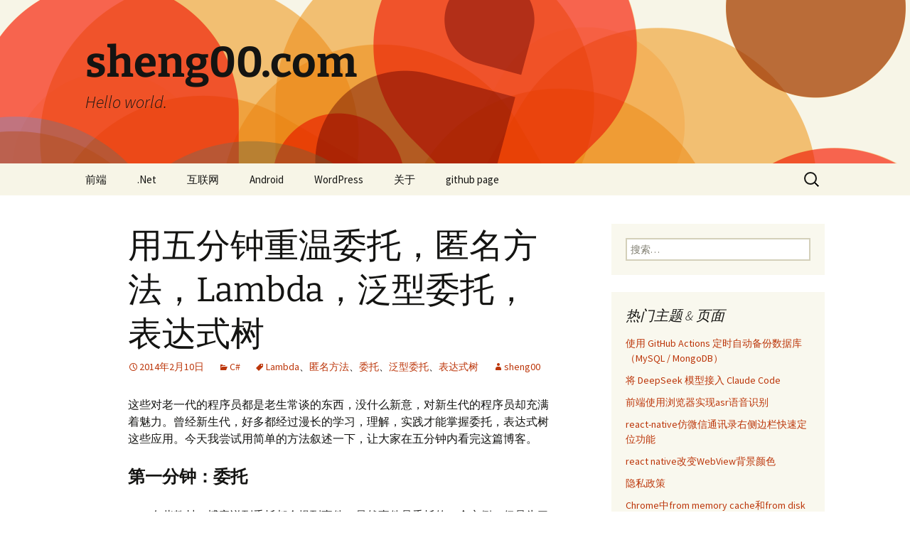

--- FILE ---
content_type: text/html; charset=UTF-8
request_url: https://www.sheng00.com/1060.html
body_size: 57403
content:
<!DOCTYPE html>
<html lang="zh-Hans">
<head>
	<meta charset="UTF-8">
	<meta name="viewport" content="width=device-width, initial-scale=1.0">
	<title>用五分钟重温委托，匿名方法，Lambda，泛型委托，表达式树 | sheng00.com</title>
	<link rel="profile" href="https://gmpg.org/xfn/11">
	<link rel="pingback" href="https://www.sheng00.com/xmlrpc.php">
	<meta name='robots' content='max-image-preview:large' />
<link rel='dns-prefetch' href='//stats.wp.com' />
<link rel='dns-prefetch' href='//v0.wordpress.com' />
<link rel='preconnect' href='//i0.wp.com' />
<link rel='preconnect' href='//c0.wp.com' />
<link rel="alternate" type="application/rss+xml" title="sheng00.com &raquo; Feed" href="https://www.sheng00.com/feed" />
<link rel="alternate" type="application/rss+xml" title="sheng00.com &raquo; 评论 Feed" href="https://www.sheng00.com/comments/feed" />
<link rel="alternate" title="oEmbed (JSON)" type="application/json+oembed" href="https://www.sheng00.com/wp-json/oembed/1.0/embed?url=https%3A%2F%2Fwww.sheng00.com%2F1060.html" />
<link rel="alternate" title="oEmbed (XML)" type="text/xml+oembed" href="https://www.sheng00.com/wp-json/oembed/1.0/embed?url=https%3A%2F%2Fwww.sheng00.com%2F1060.html&#038;format=xml" />
<style id='wp-img-auto-sizes-contain-inline-css'>
img:is([sizes=auto i],[sizes^="auto," i]){contain-intrinsic-size:3000px 1500px}
/*# sourceURL=wp-img-auto-sizes-contain-inline-css */
</style>
<link rel='stylesheet' id='jetpack_related-posts-css' href='https://c0.wp.com/p/jetpack/15.4/modules/related-posts/related-posts.css' media='all' />
<style id='wp-emoji-styles-inline-css'>

	img.wp-smiley, img.emoji {
		display: inline !important;
		border: none !important;
		box-shadow: none !important;
		height: 1em !important;
		width: 1em !important;
		margin: 0 0.07em !important;
		vertical-align: -0.1em !important;
		background: none !important;
		padding: 0 !important;
	}
/*# sourceURL=wp-emoji-styles-inline-css */
</style>
<style id='wp-block-library-inline-css'>
:root{--wp-block-synced-color:#7a00df;--wp-block-synced-color--rgb:122,0,223;--wp-bound-block-color:var(--wp-block-synced-color);--wp-editor-canvas-background:#ddd;--wp-admin-theme-color:#007cba;--wp-admin-theme-color--rgb:0,124,186;--wp-admin-theme-color-darker-10:#006ba1;--wp-admin-theme-color-darker-10--rgb:0,107,160.5;--wp-admin-theme-color-darker-20:#005a87;--wp-admin-theme-color-darker-20--rgb:0,90,135;--wp-admin-border-width-focus:2px}@media (min-resolution:192dpi){:root{--wp-admin-border-width-focus:1.5px}}.wp-element-button{cursor:pointer}:root .has-very-light-gray-background-color{background-color:#eee}:root .has-very-dark-gray-background-color{background-color:#313131}:root .has-very-light-gray-color{color:#eee}:root .has-very-dark-gray-color{color:#313131}:root .has-vivid-green-cyan-to-vivid-cyan-blue-gradient-background{background:linear-gradient(135deg,#00d084,#0693e3)}:root .has-purple-crush-gradient-background{background:linear-gradient(135deg,#34e2e4,#4721fb 50%,#ab1dfe)}:root .has-hazy-dawn-gradient-background{background:linear-gradient(135deg,#faaca8,#dad0ec)}:root .has-subdued-olive-gradient-background{background:linear-gradient(135deg,#fafae1,#67a671)}:root .has-atomic-cream-gradient-background{background:linear-gradient(135deg,#fdd79a,#004a59)}:root .has-nightshade-gradient-background{background:linear-gradient(135deg,#330968,#31cdcf)}:root .has-midnight-gradient-background{background:linear-gradient(135deg,#020381,#2874fc)}:root{--wp--preset--font-size--normal:16px;--wp--preset--font-size--huge:42px}.has-regular-font-size{font-size:1em}.has-larger-font-size{font-size:2.625em}.has-normal-font-size{font-size:var(--wp--preset--font-size--normal)}.has-huge-font-size{font-size:var(--wp--preset--font-size--huge)}.has-text-align-center{text-align:center}.has-text-align-left{text-align:left}.has-text-align-right{text-align:right}.has-fit-text{white-space:nowrap!important}#end-resizable-editor-section{display:none}.aligncenter{clear:both}.items-justified-left{justify-content:flex-start}.items-justified-center{justify-content:center}.items-justified-right{justify-content:flex-end}.items-justified-space-between{justify-content:space-between}.screen-reader-text{border:0;clip-path:inset(50%);height:1px;margin:-1px;overflow:hidden;padding:0;position:absolute;width:1px;word-wrap:normal!important}.screen-reader-text:focus{background-color:#ddd;clip-path:none;color:#444;display:block;font-size:1em;height:auto;left:5px;line-height:normal;padding:15px 23px 14px;text-decoration:none;top:5px;width:auto;z-index:100000}html :where(.has-border-color){border-style:solid}html :where([style*=border-top-color]){border-top-style:solid}html :where([style*=border-right-color]){border-right-style:solid}html :where([style*=border-bottom-color]){border-bottom-style:solid}html :where([style*=border-left-color]){border-left-style:solid}html :where([style*=border-width]){border-style:solid}html :where([style*=border-top-width]){border-top-style:solid}html :where([style*=border-right-width]){border-right-style:solid}html :where([style*=border-bottom-width]){border-bottom-style:solid}html :where([style*=border-left-width]){border-left-style:solid}html :where(img[class*=wp-image-]){height:auto;max-width:100%}:where(figure){margin:0 0 1em}html :where(.is-position-sticky){--wp-admin--admin-bar--position-offset:var(--wp-admin--admin-bar--height,0px)}@media screen and (max-width:600px){html :where(.is-position-sticky){--wp-admin--admin-bar--position-offset:0px}}

/*# sourceURL=wp-block-library-inline-css */
</style><style id='global-styles-inline-css'>
:root{--wp--preset--aspect-ratio--square: 1;--wp--preset--aspect-ratio--4-3: 4/3;--wp--preset--aspect-ratio--3-4: 3/4;--wp--preset--aspect-ratio--3-2: 3/2;--wp--preset--aspect-ratio--2-3: 2/3;--wp--preset--aspect-ratio--16-9: 16/9;--wp--preset--aspect-ratio--9-16: 9/16;--wp--preset--color--black: #000000;--wp--preset--color--cyan-bluish-gray: #abb8c3;--wp--preset--color--white: #fff;--wp--preset--color--pale-pink: #f78da7;--wp--preset--color--vivid-red: #cf2e2e;--wp--preset--color--luminous-vivid-orange: #ff6900;--wp--preset--color--luminous-vivid-amber: #fcb900;--wp--preset--color--light-green-cyan: #7bdcb5;--wp--preset--color--vivid-green-cyan: #00d084;--wp--preset--color--pale-cyan-blue: #8ed1fc;--wp--preset--color--vivid-cyan-blue: #0693e3;--wp--preset--color--vivid-purple: #9b51e0;--wp--preset--color--dark-gray: #141412;--wp--preset--color--red: #bc360a;--wp--preset--color--medium-orange: #db572f;--wp--preset--color--light-orange: #ea9629;--wp--preset--color--yellow: #fbca3c;--wp--preset--color--dark-brown: #220e10;--wp--preset--color--medium-brown: #722d19;--wp--preset--color--light-brown: #eadaa6;--wp--preset--color--beige: #e8e5ce;--wp--preset--color--off-white: #f7f5e7;--wp--preset--gradient--vivid-cyan-blue-to-vivid-purple: linear-gradient(135deg,rgb(6,147,227) 0%,rgb(155,81,224) 100%);--wp--preset--gradient--light-green-cyan-to-vivid-green-cyan: linear-gradient(135deg,rgb(122,220,180) 0%,rgb(0,208,130) 100%);--wp--preset--gradient--luminous-vivid-amber-to-luminous-vivid-orange: linear-gradient(135deg,rgb(252,185,0) 0%,rgb(255,105,0) 100%);--wp--preset--gradient--luminous-vivid-orange-to-vivid-red: linear-gradient(135deg,rgb(255,105,0) 0%,rgb(207,46,46) 100%);--wp--preset--gradient--very-light-gray-to-cyan-bluish-gray: linear-gradient(135deg,rgb(238,238,238) 0%,rgb(169,184,195) 100%);--wp--preset--gradient--cool-to-warm-spectrum: linear-gradient(135deg,rgb(74,234,220) 0%,rgb(151,120,209) 20%,rgb(207,42,186) 40%,rgb(238,44,130) 60%,rgb(251,105,98) 80%,rgb(254,248,76) 100%);--wp--preset--gradient--blush-light-purple: linear-gradient(135deg,rgb(255,206,236) 0%,rgb(152,150,240) 100%);--wp--preset--gradient--blush-bordeaux: linear-gradient(135deg,rgb(254,205,165) 0%,rgb(254,45,45) 50%,rgb(107,0,62) 100%);--wp--preset--gradient--luminous-dusk: linear-gradient(135deg,rgb(255,203,112) 0%,rgb(199,81,192) 50%,rgb(65,88,208) 100%);--wp--preset--gradient--pale-ocean: linear-gradient(135deg,rgb(255,245,203) 0%,rgb(182,227,212) 50%,rgb(51,167,181) 100%);--wp--preset--gradient--electric-grass: linear-gradient(135deg,rgb(202,248,128) 0%,rgb(113,206,126) 100%);--wp--preset--gradient--midnight: linear-gradient(135deg,rgb(2,3,129) 0%,rgb(40,116,252) 100%);--wp--preset--gradient--autumn-brown: linear-gradient(135deg, rgba(226,45,15,1) 0%, rgba(158,25,13,1) 100%);--wp--preset--gradient--sunset-yellow: linear-gradient(135deg, rgba(233,139,41,1) 0%, rgba(238,179,95,1) 100%);--wp--preset--gradient--light-sky: linear-gradient(135deg,rgba(228,228,228,1.0) 0%,rgba(208,225,252,1.0) 100%);--wp--preset--gradient--dark-sky: linear-gradient(135deg,rgba(0,0,0,1.0) 0%,rgba(56,61,69,1.0) 100%);--wp--preset--font-size--small: 13px;--wp--preset--font-size--medium: 20px;--wp--preset--font-size--large: 36px;--wp--preset--font-size--x-large: 42px;--wp--preset--spacing--20: 0.44rem;--wp--preset--spacing--30: 0.67rem;--wp--preset--spacing--40: 1rem;--wp--preset--spacing--50: 1.5rem;--wp--preset--spacing--60: 2.25rem;--wp--preset--spacing--70: 3.38rem;--wp--preset--spacing--80: 5.06rem;--wp--preset--shadow--natural: 6px 6px 9px rgba(0, 0, 0, 0.2);--wp--preset--shadow--deep: 12px 12px 50px rgba(0, 0, 0, 0.4);--wp--preset--shadow--sharp: 6px 6px 0px rgba(0, 0, 0, 0.2);--wp--preset--shadow--outlined: 6px 6px 0px -3px rgb(255, 255, 255), 6px 6px rgb(0, 0, 0);--wp--preset--shadow--crisp: 6px 6px 0px rgb(0, 0, 0);}:where(.is-layout-flex){gap: 0.5em;}:where(.is-layout-grid){gap: 0.5em;}body .is-layout-flex{display: flex;}.is-layout-flex{flex-wrap: wrap;align-items: center;}.is-layout-flex > :is(*, div){margin: 0;}body .is-layout-grid{display: grid;}.is-layout-grid > :is(*, div){margin: 0;}:where(.wp-block-columns.is-layout-flex){gap: 2em;}:where(.wp-block-columns.is-layout-grid){gap: 2em;}:where(.wp-block-post-template.is-layout-flex){gap: 1.25em;}:where(.wp-block-post-template.is-layout-grid){gap: 1.25em;}.has-black-color{color: var(--wp--preset--color--black) !important;}.has-cyan-bluish-gray-color{color: var(--wp--preset--color--cyan-bluish-gray) !important;}.has-white-color{color: var(--wp--preset--color--white) !important;}.has-pale-pink-color{color: var(--wp--preset--color--pale-pink) !important;}.has-vivid-red-color{color: var(--wp--preset--color--vivid-red) !important;}.has-luminous-vivid-orange-color{color: var(--wp--preset--color--luminous-vivid-orange) !important;}.has-luminous-vivid-amber-color{color: var(--wp--preset--color--luminous-vivid-amber) !important;}.has-light-green-cyan-color{color: var(--wp--preset--color--light-green-cyan) !important;}.has-vivid-green-cyan-color{color: var(--wp--preset--color--vivid-green-cyan) !important;}.has-pale-cyan-blue-color{color: var(--wp--preset--color--pale-cyan-blue) !important;}.has-vivid-cyan-blue-color{color: var(--wp--preset--color--vivid-cyan-blue) !important;}.has-vivid-purple-color{color: var(--wp--preset--color--vivid-purple) !important;}.has-black-background-color{background-color: var(--wp--preset--color--black) !important;}.has-cyan-bluish-gray-background-color{background-color: var(--wp--preset--color--cyan-bluish-gray) !important;}.has-white-background-color{background-color: var(--wp--preset--color--white) !important;}.has-pale-pink-background-color{background-color: var(--wp--preset--color--pale-pink) !important;}.has-vivid-red-background-color{background-color: var(--wp--preset--color--vivid-red) !important;}.has-luminous-vivid-orange-background-color{background-color: var(--wp--preset--color--luminous-vivid-orange) !important;}.has-luminous-vivid-amber-background-color{background-color: var(--wp--preset--color--luminous-vivid-amber) !important;}.has-light-green-cyan-background-color{background-color: var(--wp--preset--color--light-green-cyan) !important;}.has-vivid-green-cyan-background-color{background-color: var(--wp--preset--color--vivid-green-cyan) !important;}.has-pale-cyan-blue-background-color{background-color: var(--wp--preset--color--pale-cyan-blue) !important;}.has-vivid-cyan-blue-background-color{background-color: var(--wp--preset--color--vivid-cyan-blue) !important;}.has-vivid-purple-background-color{background-color: var(--wp--preset--color--vivid-purple) !important;}.has-black-border-color{border-color: var(--wp--preset--color--black) !important;}.has-cyan-bluish-gray-border-color{border-color: var(--wp--preset--color--cyan-bluish-gray) !important;}.has-white-border-color{border-color: var(--wp--preset--color--white) !important;}.has-pale-pink-border-color{border-color: var(--wp--preset--color--pale-pink) !important;}.has-vivid-red-border-color{border-color: var(--wp--preset--color--vivid-red) !important;}.has-luminous-vivid-orange-border-color{border-color: var(--wp--preset--color--luminous-vivid-orange) !important;}.has-luminous-vivid-amber-border-color{border-color: var(--wp--preset--color--luminous-vivid-amber) !important;}.has-light-green-cyan-border-color{border-color: var(--wp--preset--color--light-green-cyan) !important;}.has-vivid-green-cyan-border-color{border-color: var(--wp--preset--color--vivid-green-cyan) !important;}.has-pale-cyan-blue-border-color{border-color: var(--wp--preset--color--pale-cyan-blue) !important;}.has-vivid-cyan-blue-border-color{border-color: var(--wp--preset--color--vivid-cyan-blue) !important;}.has-vivid-purple-border-color{border-color: var(--wp--preset--color--vivid-purple) !important;}.has-vivid-cyan-blue-to-vivid-purple-gradient-background{background: var(--wp--preset--gradient--vivid-cyan-blue-to-vivid-purple) !important;}.has-light-green-cyan-to-vivid-green-cyan-gradient-background{background: var(--wp--preset--gradient--light-green-cyan-to-vivid-green-cyan) !important;}.has-luminous-vivid-amber-to-luminous-vivid-orange-gradient-background{background: var(--wp--preset--gradient--luminous-vivid-amber-to-luminous-vivid-orange) !important;}.has-luminous-vivid-orange-to-vivid-red-gradient-background{background: var(--wp--preset--gradient--luminous-vivid-orange-to-vivid-red) !important;}.has-very-light-gray-to-cyan-bluish-gray-gradient-background{background: var(--wp--preset--gradient--very-light-gray-to-cyan-bluish-gray) !important;}.has-cool-to-warm-spectrum-gradient-background{background: var(--wp--preset--gradient--cool-to-warm-spectrum) !important;}.has-blush-light-purple-gradient-background{background: var(--wp--preset--gradient--blush-light-purple) !important;}.has-blush-bordeaux-gradient-background{background: var(--wp--preset--gradient--blush-bordeaux) !important;}.has-luminous-dusk-gradient-background{background: var(--wp--preset--gradient--luminous-dusk) !important;}.has-pale-ocean-gradient-background{background: var(--wp--preset--gradient--pale-ocean) !important;}.has-electric-grass-gradient-background{background: var(--wp--preset--gradient--electric-grass) !important;}.has-midnight-gradient-background{background: var(--wp--preset--gradient--midnight) !important;}.has-small-font-size{font-size: var(--wp--preset--font-size--small) !important;}.has-medium-font-size{font-size: var(--wp--preset--font-size--medium) !important;}.has-large-font-size{font-size: var(--wp--preset--font-size--large) !important;}.has-x-large-font-size{font-size: var(--wp--preset--font-size--x-large) !important;}
/*# sourceURL=global-styles-inline-css */
</style>

<style id='classic-theme-styles-inline-css'>
/*! This file is auto-generated */
.wp-block-button__link{color:#fff;background-color:#32373c;border-radius:9999px;box-shadow:none;text-decoration:none;padding:calc(.667em + 2px) calc(1.333em + 2px);font-size:1.125em}.wp-block-file__button{background:#32373c;color:#fff;text-decoration:none}
/*# sourceURL=/wp-includes/css/classic-themes.min.css */
</style>
<link rel='stylesheet' id='contact-form-7-css' href='https://www.sheng00.com/wp-content/plugins/contact-form-7/includes/css/styles.css?ver=5.6.3' media='all' />
<link rel='stylesheet' id='twentythirteen-fonts-css' href='https://www.sheng00.com/wp-content/themes/twentythirteen/fonts/source-sans-pro-plus-bitter.css?ver=20230328' media='all' />
<link rel='stylesheet' id='genericons-css' href='https://c0.wp.com/p/jetpack/15.4/_inc/genericons/genericons/genericons.css' media='all' />
<link rel='stylesheet' id='twentythirteen-style-css' href='https://www.sheng00.com/wp-content/themes/twentythirteen-child/style.css?ver=20250415' media='all' />
<link rel='stylesheet' id='twentythirteen-block-style-css' href='https://www.sheng00.com/wp-content/themes/twentythirteen/css/blocks.css?ver=20240520' media='all' />
<script src="https://c0.wp.com/c/6.9/wp-includes/js/jquery/jquery.min.js" id="jquery-core-js"></script>
<script src="https://c0.wp.com/c/6.9/wp-includes/js/jquery/jquery-migrate.min.js" id="jquery-migrate-js"></script>
<script id="jetpack_related-posts-js-extra">
var related_posts_js_options = {"post_heading":"h4"};
//# sourceURL=jetpack_related-posts-js-extra
</script>
<script src="https://c0.wp.com/p/jetpack/15.4/_inc/build/related-posts/related-posts.min.js" id="jetpack_related-posts-js"></script>
<script src="https://www.sheng00.com/wp-content/themes/twentythirteen/js/functions.js?ver=20230526" id="twentythirteen-script-js" defer data-wp-strategy="defer"></script>
<link rel="https://api.w.org/" href="https://www.sheng00.com/wp-json/" /><link rel="alternate" title="JSON" type="application/json" href="https://www.sheng00.com/wp-json/wp/v2/posts/1060" /><link rel="EditURI" type="application/rsd+xml" title="RSD" href="https://www.sheng00.com/xmlrpc.php?rsd" />
<meta name="generator" content="WordPress 6.9" />
<link rel="canonical" href="https://www.sheng00.com/1060.html" />
<link rel='shortlink' href='https://wp.me/p9XD3Y-h6' />
<script type="text/javascript">
function runcode_open_new(element)
{
	var code = document.getElementById(element).value;
	var win = window.open("", "", "");
	win.opener = null;
	win.document.write(code);
	win.document.close();
}
function runcode_copy(element)
{
	var codeobj = document.getElementById(element);
	var meintext = codeobj.value;
	try {
	 if (window.clipboardData)
	   {
	  
	   // the IE-manier
	   window.clipboardData.setData("Text", meintext);
	  
	   // waarschijnlijk niet de beste manier om Moz/NS te detecteren;
	   // het is mij echter onbekend vanaf welke versie dit precies werkt:
	   }
	   else if (window.netscape)
	   {
	  
	   // dit is belangrijk maar staat nergens duidelijk vermeld:
	   // you have to sign the code to enable this, or see notes below
	   netscape.security.PrivilegeManager.enablePrivilege('UniversalXPConnect');
	  
	   // maak een interface naar het clipboard
	   var clip = Components.classes['@mozilla.org/widget/clipboard;1']
					 .createInstance(Components.interfaces.nsIClipboard);
	   if (!clip) return;
	  
	   // maak een transferable
	   var trans = Components.classes['@mozilla.org/widget/transferable;1']
					  .createInstance(Components.interfaces.nsITransferable);
	   if (!trans) return;
	  
	   // specificeer wat voor soort data we op willen halen; text in dit geval
	   trans.addDataFlavor('text/unicode');
	  
	   // om de data uit de transferable te halen hebben we 2 nieuwe objecten
	   // nodig om het in op te slaan
	   var str = new Object();
	   var len = new Object();
	  
	   var str = Components.classes["@mozilla.org/supports-string;1"]
					.createInstance(Components.interfaces.nsISupportsString);
	  
	   var copytext=meintext;
	  
	   str.data=copytext;
	  
	   trans.setTransferData("text/unicode",str,copytext.length*2);
	  
	   var clipid=Components.interfaces.nsIClipboard;
	  
	   if (!clip) return false;
	  
	   clip.setData(trans,null,clipid.kGlobalClipboard);
	  
	   }
	} catch (e) {alert('因为安全策略的原因，此项功能已被您的浏览器禁止。关闭此窗口，然后按下“Ctrl+C”组合键完成复制。');		codeobj.focus();
	}
	codeobj.select();
   return false;
}
</script>	<style>img#wpstats{display:none}</style>
		<meta name="baidu-site-verification" content="ifCtQPpS2J" />
<!-- <script async src="//pagead2.googlesyndication.com/pagead/js/adsbygoogle.js"></script>
<script>
     (adsbygoogle = window.adsbygoogle || []).push({
          google_ad_client: "ca-pub-7178664821856375",
          enable_page_level_ads: true
     });
</script> -->
<style>.recentcomments a{display:inline !important;padding:0 !important;margin:0 !important;}</style>	<style type="text/css" id="twentythirteen-header-css">
		.site-header {
		background: url(https://www.sheng00.com/wp-content/themes/twentythirteen/images/headers/circle.png) no-repeat scroll top;
		background-size: 1600px auto;
	}
	@media (max-width: 767px) {
		.site-header {
			background-size: 768px auto;
		}
	}
	@media (max-width: 359px) {
		.site-header {
			background-size: 360px auto;
		}
	}
			</style>
	<link rel="icon" href="https://i0.wp.com/www.sheng00.com/wp-content/uploads/2018/06/apple-touch-icon.png?fit=32%2C32&#038;ssl=1" sizes="32x32" />
<link rel="icon" href="https://i0.wp.com/www.sheng00.com/wp-content/uploads/2018/06/apple-touch-icon.png?fit=96%2C96&#038;ssl=1" sizes="192x192" />
<link rel="apple-touch-icon" href="https://i0.wp.com/www.sheng00.com/wp-content/uploads/2018/06/apple-touch-icon.png?fit=96%2C96&#038;ssl=1" />
<meta name="msapplication-TileImage" content="https://i0.wp.com/www.sheng00.com/wp-content/uploads/2018/06/apple-touch-icon.png?fit=96%2C96&#038;ssl=1" />
<link rel='stylesheet' id='jetpack-top-posts-widget-css' href='https://c0.wp.com/p/jetpack/15.4/modules/widgets/top-posts/style.css' media='all' />
</head>

<body class="wp-singular post-template-default single single-post postid-1060 single-format-standard wp-embed-responsive wp-theme-twentythirteen wp-child-theme-twentythirteen-child sidebar">
		<div id="page" class="hfeed site">
		<a class="screen-reader-text skip-link" href="#content">
			跳至正文		</a>
		<header id="masthead" class="site-header">
					<a class="home-link" href="https://www.sheng00.com/" rel="home" >
				<h1 class="site-title">sheng00.com</h1>
				<h2 class="site-description">Hello world.</h2>
			</a>

			<div id="navbar" class="navbar">
				<nav id="site-navigation" class="navigation main-navigation">
					<button class="menu-toggle">菜单</button>
					<div class="menu-top-container"><ul id="primary-menu" class="nav-menu"><li id="menu-item-2402" class="menu-item menu-item-type-taxonomy menu-item-object-category menu-item-2402"><a href="https://www.sheng00.com/category/webfront">前端</a></li>
<li id="menu-item-2400" class="menu-item menu-item-type-taxonomy menu-item-object-category current-post-ancestor menu-item-2400"><a href="https://www.sheng00.com/category/net">.Net</a></li>
<li id="menu-item-2399" class="menu-item menu-item-type-taxonomy menu-item-object-category menu-item-2399"><a href="https://www.sheng00.com/category/%e4%ba%92%e8%81%94%e7%bd%91">互联网</a></li>
<li id="menu-item-2401" class="menu-item menu-item-type-taxonomy menu-item-object-category menu-item-2401"><a href="https://www.sheng00.com/category/android">Android</a></li>
<li id="menu-item-2398" class="menu-item menu-item-type-taxonomy menu-item-object-category menu-item-2398"><a href="https://www.sheng00.com/category/%e5%b7%a5%e5%85%b7/wordpress">WordPress</a></li>
<li id="menu-item-2445" class="menu-item menu-item-type-post_type menu-item-object-page menu-item-2445"><a href="https://www.sheng00.com/about">关于</a></li>
<li id="menu-item-2403" class="menu-item menu-item-type-custom menu-item-object-custom menu-item-2403"><a target="_blank" href="https://github.com/shengoo">github page</a></li>
</ul></div>					<form role="search" method="get" class="search-form" action="https://www.sheng00.com/">
				<label>
					<span class="screen-reader-text">搜索：</span>
					<input type="search" class="search-field" placeholder="搜索&hellip;" value="" name="s" />
				</label>
				<input type="submit" class="search-submit" value="搜索" />
			</form>				</nav><!-- #site-navigation -->
			</div><!-- #navbar -->
		</header><!-- #masthead -->

		<div id="main" class="site-main">

	<div id="primary" class="content-area">
		<div id="content" class="site-content" role="main">

			
				
<article id="post-1060" class="post-1060 post type-post status-publish format-standard hentry category-c-2 tag-lambda tag-250 tag-255 tag-272 tag-290">
	<header class="entry-header">
		
				<h1 class="entry-title">用五分钟重温委托，匿名方法，Lambda，泛型委托，表达式树</h1>
		
		<div class="entry-meta">
			<span class="date"><a href="https://www.sheng00.com/1060.html" title="永久链接到 用五分钟重温委托，匿名方法，Lambda，泛型委托，表达式树" rel="bookmark"><time class="entry-date" datetime="2014-02-10T14:24:00+08:00">2014年2月10日</time></a></span><span class="categories-links"><a href="https://www.sheng00.com/category/net/c-2" rel="category tag">C#</a></span><span class="tags-links"><a href="https://www.sheng00.com/tag/lambda" rel="tag">Lambda</a>、<a href="https://www.sheng00.com/tag/%e5%8c%bf%e5%90%8d%e6%96%b9%e6%b3%95" rel="tag">匿名方法</a>、<a href="https://www.sheng00.com/tag/%e5%a7%94%e6%89%98" rel="tag">委托</a>、<a href="https://www.sheng00.com/tag/%e6%b3%9b%e5%9e%8b%e5%a7%94%e6%89%98" rel="tag">泛型委托</a>、<a href="https://www.sheng00.com/tag/%e8%a1%a8%e8%be%be%e5%bc%8f%e6%a0%91" rel="tag">表达式树</a></span><span class="author vcard"><a class="url fn n" href="https://www.sheng00.com/author/sheng00" title="查看 sheng00 的所有文章" rel="author">sheng00</a></span>					</div><!-- .entry-meta -->
	</header><!-- .entry-header -->

		<div class="entry-content">
		<p>这些对老一代的程序员都是老生常谈的东西，没什么新意，对新生代的程序员却充满着魅力。曾经新生代，好多都经过漫长的学习，理解，实践才能掌握委托，表达式树这些应用。今天我尝试用简单的方法叙述一下，让大家在五分钟内看完这篇博客。</p>
<p ><span style="font-size: 18pt;"><strong>第一分钟：委托</strong></span></p>
<p>　　有些教材，博客说到委托都会提到事件，虽然事件是委托的一个实例，但是为了理解起来更简单，今天只谈委托不谈事件。先上一段代码：</p>
<p>下边的代码，完成了一个委托应用的演示。一个委托分三个步骤：</p>
<pre>
public partial class WebForm3 : System.Web.UI.Page
{
    //step01：首先用delegate定义一个委托 。
    public delegate int CalculatorAdd(int x, int y);
    protected void Page_Load(object sender, EventArgs e)
    {
        //step03：用这个方法来实例化这个委托。
        CalculatorAdd cAdd = new CalculatorAdd(Add);
        //int result = cAdd(5, 6);
        int result = cAdd.Invoke(5,6);
    }
    // step02：声明一个方法来对应委托。
    public int Add(int x, int y)
    {
        return x + y;
    }
}
</pre>
<p>step01：首先用delegate定义一个委托?。</p>
<p>step02：声明一个方法来对应委托。</p>
<p>step03：用这个方法来实例化这个委托。</p>
<p>至此，一个委托的应该就完成了，就可以调用委托了。</p>
<p><span style="font-size: 18pt;"><strong>第二分钟：匿名方法</strong></span></p>
<p>　　在上一分钟已经知道了，完成一个委托应用分三步走，缺一步都不行，如果要跨大步，当心步子大了扯着蛋。但是微软不怕扯着蛋，非要把三步做成两步来走啊！所以微软就用匿名方法来简化上边的三个步骤。匿名方法这个玩意儿怎么说呢，在C#中完全是可有可无的东西，只是为C#锦上添花，有人别出心裁给它取个名字叫语法糖。</p>
<pre>
public partial class WebForm3 : System.Web.UI.Page
{
    //step01：首先用delegate定义一个委托
    public delegate int CalculatorAdd(int x, int y);
    protected void Page_Load(object sender, EventArgs e)
    {
        //step02：用这样的写法 delegate(int x, int y) { return x + y; }，把一个方法赋值给委托
        CalculatorAdd cAdd = delegate(int x, int y) { return x + y; };
        int result = cAdd.Invoke(5, 6);
    }
}
</pre>
<p style="margin: 10px auto; color: #000000; font-family: 'black Verdana', Arial, Helvetica, sans-serif; line-height: 21px;">step01：首先用delegate定义一个委托 。</p>
<p style="margin: 10px auto; color: #000000; font-family: 'black Verdana', Arial, Helvetica, sans-serif; line-height: 21px;">step02：用这样的写法 delegate(int x, int y) { return x + y; }，把一个方法赋值给委托，其实这种写法就是匿名方法。</p>
<p style="margin: 10px auto; color: #000000; font-family: 'black Verdana', Arial, Helvetica, sans-serif; line-height: 21px;">这时会惊奇的发现，这不是三步当着两步走了哇？</p>
<p style="margin: 10px auto; color: #000000; font-family: 'black Verdana', Arial, Helvetica, sans-serif; line-height: 21px;"><span style="font-size: 18pt;"><strong>第三分钟：Lambda表达式</strong></span></p>
<p style="margin: 10px auto; color: #000000; font-family: 'black Verdana', Arial, Helvetica, sans-serif; line-height: 21px;">　　原本很简单的程序，加上几个delegate关键字，这代码一下就变得深奥了，深奥的东西懂的人就变少了，所以这个还可以作为加薪的筹码。但是微软对C#的设计理念是简单易用。微软就想方设法的来简化delegate(int x, int y) { return x + y; }这个匿名方法，Lambda就出现了。下边我来看几种lambda表达式的写法：</p>
<pre>
public partial class WebForm3 : System.Web.UI.Page
{
    public delegate int CalculatorAdd(int x, int y);
    protected void Page_Load(object sender, EventArgs e)
    {
        //方法一：
        CalculatorAdd cAdd1 = (int x, int y) => { return x + y; };
        int result1 = cAdd1(5, 6);
        //方法二：
        CalculatorAdd cAdd2 = (x, y) => { return x + y; };
        int result2 = cAdd2(5, 6);
        //方法三：
        CalculatorAdd cAdd3 = (x, y) => x + y;
        int result3 = cAdd2(5, 6);
    }
}
</pre>
<p style="margin: 10px auto; color: #000000; font-family: 'black Verdana', Arial, Helvetica, sans-serif; line-height: 21px;">方法一：简单的把delegate去掉，在()与{}之间加上? &#8220;=&gt;&#8221;。</p>
<p style="margin: 10px auto; color: #000000; font-family: 'black Verdana', Arial, Helvetica, sans-serif; line-height: 21px;">方法二：在方法一的基础上把参数类型都干掉了。</p>
<p style="margin: 10px auto; color: #000000; font-family: 'black Verdana', Arial, Helvetica, sans-serif; line-height: 21px;">方法三：要干就干彻底些，把{},以及return关键字都去掉了。</p>
<p style="margin: 10px auto; color: #000000; font-family: 'black Verdana', Arial, Helvetica, sans-serif; line-height: 21px;">这几种方法随便怎么写都行，不过就是害苦了初学者，一会儿看到这种写法，一会儿看到那种写法，把人搞的神魂颠倒人，如果没人指点，确实会迷糊，难就难在这儿。</p>
<p style="margin: 10px auto; color: #000000; font-family: 'black Verdana', Arial, Helvetica, sans-serif; line-height: 21px;"><span style="font-size: 18pt;"><strong>第四分钟：泛型委托</strong></span></p>
<p style="margin: 10px auto; color: #000000; font-family: 'black Verdana', Arial, Helvetica, sans-serif; line-height: 21px;">　　随着.net版本的不升级，新版本总要区别于旧版本吧，不然微软的工程师怎么向他们的老大交差呀？所以微软又来玩新花样了。</p>
<pre>
public partial class WebForm3 : System.Web.UI.Page
{
    protected void Page_Load(object sender, EventArgs e)
    {
        //方法一：
        Func<int,int,int> cAdd1 = (int x, int y) => { return x + y; };
        int result1 = cAdd1(5, 6);
        //方法二：
        Func<int, int, int> cAdd2 = (x, y) => { return x + y; };
        int result2 = cAdd2(5, 6);
        //方法三：
        Func<int, int, int> cAdd3 = (x, y) => x + y;
        int result3 = cAdd2(5, 6);
    }
}
</pre>
<p style="margin: 10px auto; color: #000000; font-family: 'black Verdana', Arial, Helvetica, sans-serif; line-height: 21px;">　　不管是匿名方法还是Lambda表达式，完成一个委托的应用，都逃不过两个步骤，一步是定义一个委托，另一步是用一个方法来实例化一个委托。?微软干脆把这两步都合成一步来走了。用Func来简化一个委托的定义。</p>
<p style="margin: 10px auto; color: #000000; font-family: 'black Verdana', Arial, Helvetica, sans-serif; line-height: 21px;">　　至此一个委托的应用就可用? Func&lt;int, int, int&gt; cAdd3 = (x, y) =&gt; x + y;?这样一句话来完成了，其中的Func就是所谓的泛型委托。</p>
<p style="margin: 10px auto; color: #000000; font-family: 'black Verdana', Arial, Helvetica, sans-serif; line-height: 21px;"><span style="font-size: 18pt;"><strong>第五分钟：表达式树</strong></span></p>
<p style="margin: 10px auto; color: #000000; font-family: 'black Verdana', Arial, Helvetica, sans-serif; line-height: 21px;">　　表达式树其实与委托已经没什么关系了，非要扯上关系，那就这么说吧，表达式树是存放委托的容器。如果非要说的更专业一些，表达式树是存取Lambda表达式的一种数据结构。要用Lambda表达式的时候，直接从表达式中获取出来，Compile()就可以直接用了。如下代码：</p>
<pre>
public partial class WebForm3 : System.Web.UI.Page
{
    protected void Page_Load(object sender, EventArgs e)
    {
        Expression<func<int, int, int>> exp = (x, y) => x + y;
        Func<int, int, int> fun = exp.Compile();
        int result = fun(2, 3);
    }
}
</pre>
<p style="margin: 10px auto; color: #000000; font-family: 'black Verdana', Arial, Helvetica, sans-serif; line-height: 21px;">　　五分钟结束了，我点到的很肤浅，但至少让大家再温习了一篇委托，匿名方法，Lambda，泛型委托，表达式树</p>

<div id='jp-relatedposts' class='jp-relatedposts' >
	<h3 class="jp-relatedposts-headline"><em>相关</em></h3>
</div>	</div><!-- .entry-content -->
	
	<footer class="entry-meta">
		
			</footer><!-- .entry-meta -->
</article><!-- #post -->
						<nav class="navigation post-navigation">
		<h1 class="screen-reader-text">
			文章导航		</h1>
		<div class="nav-links">

			<a href="https://www.sheng00.com/1051.html" rel="prev"><span class="meta-nav">&larr;</span> AngularJs分页pagination directive</a>			<a href="https://www.sheng00.com/1065.html" rel="next">The text, ntext, and image data types cannot be compared or sorted, except when using IS NULL or LIKE operator. <span class="meta-nav">&rarr;</span></a>
		</div><!-- .nav-links -->
	</nav><!-- .navigation -->
						
<div id="comments" class="comments-area">

	
	
</div><!-- #comments -->

			
		</div><!-- #content -->
	</div><!-- #primary -->

	<div id="tertiary" class="sidebar-container" role="complementary">
		<div class="sidebar-inner">
			<div class="widget-area">
				<aside id="search-2" class="widget widget_search"><form role="search" method="get" class="search-form" action="https://www.sheng00.com/">
				<label>
					<span class="screen-reader-text">搜索：</span>
					<input type="search" class="search-field" placeholder="搜索&hellip;" value="" name="s" />
				</label>
				<input type="submit" class="search-submit" value="搜索" />
			</form></aside><aside id="top-posts-2" class="widget widget_top-posts"><h3 class="widget-title">热门主题 &amp; 页面</h3><ul><li><a href="https://www.sheng00.com/3032.html" class="bump-view" data-bump-view="tp">使用 GitHub Actions 定时自动备份数据库（MySQL / MongoDB）</a></li><li><a href="https://www.sheng00.com/3005.html" class="bump-view" data-bump-view="tp">将 DeepSeek 模型接入 Claude Code</a></li><li><a href="https://www.sheng00.com/2920.html" class="bump-view" data-bump-view="tp">前端使用浏览器实现asr语音识别</a></li><li><a href="https://www.sheng00.com/2840.html" class="bump-view" data-bump-view="tp">react-native仿微信通讯录右侧边栏快速定位功能</a></li><li><a href="https://www.sheng00.com/2830.html" class="bump-view" data-bump-view="tp">react native改变WebView背景颜色</a></li><li><a href="https://www.sheng00.com/privacy" class="bump-view" data-bump-view="tp">隐私政策</a></li><li><a href="https://www.sheng00.com/2811.html" class="bump-view" data-bump-view="tp">Chrome中from memory cache和from disk cache</a></li><li><a href="https://www.sheng00.com/2787.html" class="bump-view" data-bump-view="tp">iOS开发：在Swift中使用Alamofire发送HTTP请求</a></li><li><a href="https://www.sheng00.com/2771.html" class="bump-view" data-bump-view="tp">使用Gatsby生成静态网站并部署在GitHub上</a></li><li><a href="https://www.sheng00.com/2763.html" class="bump-view" data-bump-view="tp">在react应用中使用模块化css</a></li></ul></aside>
		<aside id="recent-posts-2" class="widget widget_recent_entries">
		<h3 class="widget-title">近期文章</h3><nav aria-label="近期文章">
		<ul>
											<li>
					<a href="https://www.sheng00.com/3032.html">使用 GitHub Actions 定时自动备份数据库（MySQL / MongoDB）</a>
									</li>
											<li>
					<a href="https://www.sheng00.com/3005.html">将 DeepSeek 模型接入 Claude Code</a>
									</li>
											<li>
					<a href="https://www.sheng00.com/2920.html">前端使用浏览器实现asr语音识别</a>
									</li>
											<li>
					<a href="https://www.sheng00.com/2840.html">react-native仿微信通讯录右侧边栏快速定位功能</a>
									</li>
											<li>
					<a href="https://www.sheng00.com/2830.html">react native改变WebView背景颜色</a>
									</li>
					</ul>

		</nav></aside><aside id="recent-comments-2" class="widget widget_recent_comments"><h3 class="widget-title">近期评论</h3><nav aria-label="近期评论"><ul id="recentcomments"><li class="recentcomments"><span class="comment-author-link">黄宾</span> 发表在《<a href="https://www.sheng00.com/2840.html#comment-159">react-native仿微信通讯录右侧边栏快速定位功能</a>》</li><li class="recentcomments"><span class="comment-author-link">Kacoo</span> 发表在《<a href="https://www.sheng00.com/1481.html#comment-57">angularjs星级评分 star rating directive</a>》</li><li class="recentcomments"><span class="comment-author-link">啊Yan</span> 发表在《<a href="https://www.sheng00.com/2336.html#comment-38">使用react-native实现material design中的滑动头部效果</a>》</li><li class="recentcomments"><span class="comment-author-link">admin</span> 发表在《<a href="https://www.sheng00.com/378.html#comment-2">.net mvc display image from file</a>》</li><li class="recentcomments"><span class="comment-author-link">sheng00</span> 发表在《<a href="https://www.sheng00.com/523.html#comment-4">Defy电池跳电详解</a>》</li></ul></nav></aside><aside id="archives-2" class="widget widget_archive"><h3 class="widget-title">归档</h3><nav aria-label="归档">
			<ul>
					<li><a href='https://www.sheng00.com/date/2025/12'>2025 年 12 月</a></li>
	<li><a href='https://www.sheng00.com/date/2025/08'>2025 年 8 月</a></li>
	<li><a href='https://www.sheng00.com/date/2024/07'>2024 年 7 月</a></li>
	<li><a href='https://www.sheng00.com/date/2019/05'>2019 年 5 月</a></li>
	<li><a href='https://www.sheng00.com/date/2019/01'>2019 年 1 月</a></li>
	<li><a href='https://www.sheng00.com/date/2018/11'>2018 年 11 月</a></li>
	<li><a href='https://www.sheng00.com/date/2018/08'>2018 年 8 月</a></li>
	<li><a href='https://www.sheng00.com/date/2018/07'>2018 年 7 月</a></li>
	<li><a href='https://www.sheng00.com/date/2018/06'>2018 年 6 月</a></li>
	<li><a href='https://www.sheng00.com/date/2018/05'>2018 年 5 月</a></li>
	<li><a href='https://www.sheng00.com/date/2018/04'>2018 年 4 月</a></li>
	<li><a href='https://www.sheng00.com/date/2018/03'>2018 年 3 月</a></li>
	<li><a href='https://www.sheng00.com/date/2018/02'>2018 年 2 月</a></li>
	<li><a href='https://www.sheng00.com/date/2018/01'>2018 年 1 月</a></li>
	<li><a href='https://www.sheng00.com/date/2017/12'>2017 年 12 月</a></li>
	<li><a href='https://www.sheng00.com/date/2015/11'>2015 年 11 月</a></li>
	<li><a href='https://www.sheng00.com/date/2015/10'>2015 年 10 月</a></li>
	<li><a href='https://www.sheng00.com/date/2015/07'>2015 年 7 月</a></li>
	<li><a href='https://www.sheng00.com/date/2015/03'>2015 年 3 月</a></li>
	<li><a href='https://www.sheng00.com/date/2015/02'>2015 年 2 月</a></li>
	<li><a href='https://www.sheng00.com/date/2015/01'>2015 年 1 月</a></li>
	<li><a href='https://www.sheng00.com/date/2014/12'>2014 年 12 月</a></li>
	<li><a href='https://www.sheng00.com/date/2014/11'>2014 年 11 月</a></li>
	<li><a href='https://www.sheng00.com/date/2014/10'>2014 年 10 月</a></li>
	<li><a href='https://www.sheng00.com/date/2014/09'>2014 年 9 月</a></li>
	<li><a href='https://www.sheng00.com/date/2014/08'>2014 年 8 月</a></li>
	<li><a href='https://www.sheng00.com/date/2014/07'>2014 年 7 月</a></li>
	<li><a href='https://www.sheng00.com/date/2014/06'>2014 年 6 月</a></li>
	<li><a href='https://www.sheng00.com/date/2014/05'>2014 年 5 月</a></li>
	<li><a href='https://www.sheng00.com/date/2014/04'>2014 年 4 月</a></li>
	<li><a href='https://www.sheng00.com/date/2014/03'>2014 年 3 月</a></li>
	<li><a href='https://www.sheng00.com/date/2014/02'>2014 年 2 月</a></li>
	<li><a href='https://www.sheng00.com/date/2014/01'>2014 年 1 月</a></li>
	<li><a href='https://www.sheng00.com/date/2013/12'>2013 年 12 月</a></li>
	<li><a href='https://www.sheng00.com/date/2013/11'>2013 年 11 月</a></li>
	<li><a href='https://www.sheng00.com/date/2013/10'>2013 年 10 月</a></li>
	<li><a href='https://www.sheng00.com/date/2013/09'>2013 年 9 月</a></li>
	<li><a href='https://www.sheng00.com/date/2013/08'>2013 年 8 月</a></li>
	<li><a href='https://www.sheng00.com/date/2013/07'>2013 年 7 月</a></li>
	<li><a href='https://www.sheng00.com/date/2013/06'>2013 年 6 月</a></li>
	<li><a href='https://www.sheng00.com/date/2013/05'>2013 年 5 月</a></li>
	<li><a href='https://www.sheng00.com/date/2013/04'>2013 年 4 月</a></li>
	<li><a href='https://www.sheng00.com/date/2013/03'>2013 年 3 月</a></li>
	<li><a href='https://www.sheng00.com/date/2013/01'>2013 年 1 月</a></li>
	<li><a href='https://www.sheng00.com/date/2012/12'>2012 年 12 月</a></li>
	<li><a href='https://www.sheng00.com/date/2012/11'>2012 年 11 月</a></li>
	<li><a href='https://www.sheng00.com/date/2012/09'>2012 年 9 月</a></li>
	<li><a href='https://www.sheng00.com/date/2012/08'>2012 年 8 月</a></li>
	<li><a href='https://www.sheng00.com/date/2012/06'>2012 年 6 月</a></li>
	<li><a href='https://www.sheng00.com/date/2012/05'>2012 年 5 月</a></li>
	<li><a href='https://www.sheng00.com/date/2012/03'>2012 年 3 月</a></li>
	<li><a href='https://www.sheng00.com/date/2012/01'>2012 年 1 月</a></li>
	<li><a href='https://www.sheng00.com/date/2011/12'>2011 年 12 月</a></li>
	<li><a href='https://www.sheng00.com/date/2011/11'>2011 年 11 月</a></li>
	<li><a href='https://www.sheng00.com/date/2011/04'>2011 年 4 月</a></li>
	<li><a href='https://www.sheng00.com/date/2011/02'>2011 年 2 月</a></li>
	<li><a href='https://www.sheng00.com/date/2011/01'>2011 年 1 月</a></li>
	<li><a href='https://www.sheng00.com/date/2010/11'>2010 年 11 月</a></li>
	<li><a href='https://www.sheng00.com/date/2010/08'>2010 年 8 月</a></li>
	<li><a href='https://www.sheng00.com/date/2010/04'>2010 年 4 月</a></li>
	<li><a href='https://www.sheng00.com/date/2010/03'>2010 年 3 月</a></li>
	<li><a href='https://www.sheng00.com/date/2010/01'>2010 年 1 月</a></li>
	<li><a href='https://www.sheng00.com/date/2009/12'>2009 年 12 月</a></li>
	<li><a href='https://www.sheng00.com/date/1999/12'>1999 年 12 月</a></li>
	<li><a href='https://www.sheng00.com/date/1999/11'>1999 年 11 月</a></li>
	<li><a href='https://www.sheng00.com/date/2026/01'>0 年 </a></li>
			</ul>

			</nav></aside><aside id="categories-2" class="widget widget_categories"><h3 class="widget-title">分类</h3><nav aria-label="分类">
			<ul>
					<li class="cat-item cat-item-2"><a href="https://www.sheng00.com/category/net">.Net</a>
</li>
	<li class="cat-item cat-item-3"><a href="https://www.sheng00.com/category/net/net-mvc">.NET MVC</a>
</li>
	<li class="cat-item cat-item-4"><a href="https://www.sheng00.com/category/android">Android</a>
</li>
	<li class="cat-item cat-item-53"><a href="https://www.sheng00.com/category/webfront/javascript/angularjs">AngularJS</a>
</li>
	<li class="cat-item cat-item-5"><a href="https://www.sheng00.com/category/net/asp-net">Asp.NET</a>
</li>
	<li class="cat-item cat-item-6"><a href="https://www.sheng00.com/category/net/automapper">AutoMapper</a>
</li>
	<li class="cat-item cat-item-7"><a href="https://www.sheng00.com/category/net/c-2">C#</a>
</li>
	<li class="cat-item cat-item-321"><a href="https://www.sheng00.com/category/%e5%b7%a5%e5%85%b7/claude-code">Claude Code</a>
</li>
	<li class="cat-item cat-item-40"><a href="https://www.sheng00.com/category/webfront/css">CSS</a>
</li>
	<li class="cat-item cat-item-9"><a href="https://www.sheng00.com/category/defy">Defy</a>
</li>
	<li class="cat-item cat-item-41"><a href="https://www.sheng00.com/category/%e5%b7%a5%e5%85%b7/aws/ec2">ec2</a>
</li>
	<li class="cat-item cat-item-10"><a href="https://www.sheng00.com/category/eclipse">Eclipse</a>
</li>
	<li class="cat-item cat-item-11"><a href="https://www.sheng00.com/category/net/entityframework">EntityFramework</a>
</li>
	<li class="cat-item cat-item-12"><a href="https://www.sheng00.com/category/flex">Flex</a>
</li>
	<li class="cat-item cat-item-307"><a href="https://www.sheng00.com/category/webfront/react/gatsby">Gatsby</a>
</li>
	<li class="cat-item cat-item-42"><a href="https://www.sheng00.com/category/%e5%b7%a5%e5%85%b7/git">Git</a>
</li>
	<li class="cat-item cat-item-316"><a href="https://www.sheng00.com/category/webfront/http">http</a>
</li>
	<li class="cat-item cat-item-13"><a href="https://www.sheng00.com/category/net/iis">IIS</a>
</li>
	<li class="cat-item cat-item-43"><a href="https://www.sheng00.com/category/webfront/ionic">Ionic</a>
</li>
	<li class="cat-item cat-item-308"><a href="https://www.sheng00.com/category/ios">iOS</a>
</li>
	<li class="cat-item cat-item-14"><a href="https://www.sheng00.com/category/java">Java</a>
</li>
	<li class="cat-item cat-item-44"><a href="https://www.sheng00.com/category/webfront/javascript">JavaScript</a>
</li>
	<li class="cat-item cat-item-45"><a href="https://www.sheng00.com/category/webfront/javascript/jquery">JQuery</a>
</li>
	<li class="cat-item cat-item-15"><a href="https://www.sheng00.com/category/java/jsp">Jsp</a>
</li>
	<li class="cat-item cat-item-46"><a href="https://www.sheng00.com/category/webfront/kendo-ui">kendo ui</a>
</li>
	<li class="cat-item cat-item-16"><a href="https://www.sheng00.com/category/mongodb-2">MongoDB</a>
</li>
	<li class="cat-item cat-item-17"><a href="https://www.sheng00.com/category/net/nhibernate">NHibernate</a>
</li>
	<li class="cat-item cat-item-18"><a href="https://www.sheng00.com/category/node-js">Node.js</a>
</li>
	<li class="cat-item cat-item-47"><a href="https://www.sheng00.com/category/webfront/react">react</a>
</li>
	<li class="cat-item cat-item-48"><a href="https://www.sheng00.com/category/webfront/react-native">react-native</a>
</li>
	<li class="cat-item cat-item-49"><a href="https://www.sheng00.com/category/web/server">Server</a>
</li>
	<li class="cat-item cat-item-21"><a href="https://www.sheng00.com/category/databases/sql-server">Sql Server</a>
</li>
	<li class="cat-item cat-item-50"><a href="https://www.sheng00.com/category/%e5%b7%a5%e5%85%b7/sublime-text">Sublime Text</a>
</li>
	<li class="cat-item cat-item-23"><a href="https://www.sheng00.com/category/net/umbraco">Umbraco</a>
</li>
	<li class="cat-item cat-item-24"><a href="https://www.sheng00.com/category/web">Web</a>
</li>
	<li class="cat-item cat-item-25"><a href="https://www.sheng00.com/category/net/net-mvc/web-api">Web API</a>
</li>
	<li class="cat-item cat-item-51"><a href="https://www.sheng00.com/category/webfront/webpack">webpack</a>
</li>
	<li class="cat-item cat-item-27"><a href="https://www.sheng00.com/category/%e5%b7%a5%e5%85%b7/wordpress">Wordpress</a>
</li>
	<li class="cat-item cat-item-28"><a href="https://www.sheng00.com/category/%e5%b7%a5%e5%85%b7/wowza">Wowza</a>
</li>
	<li class="cat-item cat-item-29"><a href="https://www.sheng00.com/category/%e4%ba%92%e8%81%94%e7%bd%91">互联网</a>
</li>
	<li class="cat-item cat-item-30"><a href="https://www.sheng00.com/category/webfront">前端</a>
</li>
	<li class="cat-item cat-item-52"><a href="https://www.sheng00.com/category/%e5%be%ae%e4%bf%a1/%e5%b0%8f%e7%a8%8b%e5%ba%8f">小程序</a>
</li>
	<li class="cat-item cat-item-31"><a href="https://www.sheng00.com/category/%e5%b7%a5%e5%85%b7">工具</a>
</li>
	<li class="cat-item cat-item-32"><a href="https://www.sheng00.com/category/%e5%b8%9d%e5%9b%bdcms">帝国cms</a>
</li>
	<li class="cat-item cat-item-33"><a href="https://www.sheng00.com/category/%e5%ba%94%e7%94%a8">应用</a>
</li>
	<li class="cat-item cat-item-34"><a href="https://www.sheng00.com/category/site">建站笔记</a>
</li>
	<li class="cat-item cat-item-20"><a href="https://www.sheng00.com/category/databases">数据库</a>
</li>
	<li class="cat-item cat-item-36"><a href="https://www.sheng00.com/category/%e6%95%b0%e6%8d%ae%e7%bb%93%e6%9e%84">数据结构</a>
</li>
	<li class="cat-item cat-item-37"><a href="https://www.sheng00.com/category/other">未分类</a>
</li>
	<li class="cat-item cat-item-1"><a href="https://www.sheng00.com/category/uncategorized">未分类</a>
</li>
	<li class="cat-item cat-item-38"><a href="https://www.sheng00.com/category/%e8%ae%be%e8%ae%a1%e6%a8%a1%e5%bc%8f">设计模式</a>
</li>
			</ul>

			</nav></aside><aside id="meta-2" class="widget widget_meta"><h3 class="widget-title">其他操作</h3><nav aria-label="其他操作">
		<ul>
						<li><a href="https://www.sheng00.com/wp-login.php">登录</a></li>
			<li><a href="https://www.sheng00.com/feed">条目 feed</a></li>
			<li><a href="https://www.sheng00.com/comments/feed">评论 feed</a></li>

			<li><a href="https://cn.wordpress.org/">WordPress.org</a></li>
		</ul>

		</nav></aside>			</div><!-- .widget-area -->
		</div><!-- .sidebar-inner -->
	</div><!-- #tertiary -->

		</div><!-- #main -->
		<footer id="colophon" class="site-footer">
			
			<div class="site-info">
				<a href="http://www.miitbeian.gov.cn/" rel="nofollow" title="工业和信息化部ICP/IP地址/域名信息备案管理系统">14044446号-1</a>
				<a class="privacy-policy-link" href="https://www.sheng00.com/privacy" rel="privacy-policy">隐私政策</a><span role="separator" aria-hidden="true"></span>				<a href="https://cn.wordpress.org/" class="imprint">
					自豪地采用 WordPress				</a>
			</div><!-- .site-info -->
		</footer><!-- #colophon -->
	</div><!-- #page -->

	<script type="speculationrules">
{"prefetch":[{"source":"document","where":{"and":[{"href_matches":"/*"},{"not":{"href_matches":["/wp-*.php","/wp-admin/*","/wp-content/uploads/*","/wp-content/*","/wp-content/plugins/*","/wp-content/themes/twentythirteen-child/*","/wp-content/themes/twentythirteen/*","/*\\?(.+)"]}},{"not":{"selector_matches":"a[rel~=\"nofollow\"]"}},{"not":{"selector_matches":".no-prefetch, .no-prefetch a"}}]},"eagerness":"conservative"}]}
</script>
<link rel="stylesheet"
      href="//cdnjs.cloudflare.com/ajax/libs/highlight.js/9.12.0/styles/atom-one-dark.min.css">
<script src="//cdnjs.cloudflare.com/ajax/libs/highlight.js/9.12.0/highlight.min.js"></script>
<script>hljs.initHighlightingOnLoad();</script>

<script>
var _hmt = _hmt || [];
(function() {
  var hm = document.createElement("script");
  hm.src = "//hm.baidu.com/hm.js?54020dd3876a331575215790f15adf1a";
  var s = document.getElementsByTagName("script")[0]; 
  s.parentNode.insertBefore(hm, s);
})();
</script>



<script>
  (function(i,s,o,g,r,a,m){i['GoogleAnalyticsObject']=r;i[r]=i[r]||function(){
  (i[r].q=i[r].q||[]).push(arguments)},i[r].l=1*new Date();a=s.createElement(o),
  m=s.getElementsByTagName(o)[0];a.async=1;a.src=g;m.parentNode.insertBefore(a,m)
  })(window,document,'script','//www.google-analytics.com/analytics.js','ga');

  ga('create', 'UA-27228507-1', 'auto');
  ga('send', 'pageview');

</script>

<script type="text/javascript" src="//tajs.qq.com/stats?sId=25092474" charset="UTF-8"></script>
<script id="ce4wp_form_submit-js-extra">
var ce4wp_form_submit_data = {"siteUrl":"https://www.sheng00.com","url":"https://www.sheng00.com/wp-admin/admin-ajax.php","nonce":"5772b59b7f","listNonce":"04fa6e3bed","activatedNonce":"3f88026667"};
//# sourceURL=ce4wp_form_submit-js-extra
</script>
<script src="https://www.sheng00.com/wp-content/plugins/creative-mail-by-constant-contact/assets/js/block/submit.js?ver=1663053732" id="ce4wp_form_submit-js"></script>
<script src="https://www.sheng00.com/wp-content/plugins/contact-form-7/includes/swv/js/index.js?ver=5.6.3" id="swv-js"></script>
<script id="contact-form-7-js-extra">
var wpcf7 = {"api":{"root":"https://www.sheng00.com/wp-json/","namespace":"contact-form-7/v1"}};
//# sourceURL=contact-form-7-js-extra
</script>
<script src="https://www.sheng00.com/wp-content/plugins/contact-form-7/includes/js/index.js?ver=5.6.3" id="contact-form-7-js"></script>
<script id="jetpack-stats-js-before">
_stq = window._stq || [];
_stq.push([ "view", {"v":"ext","blog":"147198538","post":"1060","tz":"8","srv":"www.sheng00.com","j":"1:15.4"} ]);
_stq.push([ "clickTrackerInit", "147198538", "1060" ]);
//# sourceURL=jetpack-stats-js-before
</script>
<script src="https://stats.wp.com/e-202604.js" id="jetpack-stats-js" defer data-wp-strategy="defer"></script>
<script id="wp-emoji-settings" type="application/json">
{"baseUrl":"https://s.w.org/images/core/emoji/17.0.2/72x72/","ext":".png","svgUrl":"https://s.w.org/images/core/emoji/17.0.2/svg/","svgExt":".svg","source":{"concatemoji":"https://www.sheng00.com/wp-includes/js/wp-emoji-release.min.js?ver=6.9"}}
</script>
<script type="module">
/*! This file is auto-generated */
const a=JSON.parse(document.getElementById("wp-emoji-settings").textContent),o=(window._wpemojiSettings=a,"wpEmojiSettingsSupports"),s=["flag","emoji"];function i(e){try{var t={supportTests:e,timestamp:(new Date).valueOf()};sessionStorage.setItem(o,JSON.stringify(t))}catch(e){}}function c(e,t,n){e.clearRect(0,0,e.canvas.width,e.canvas.height),e.fillText(t,0,0);t=new Uint32Array(e.getImageData(0,0,e.canvas.width,e.canvas.height).data);e.clearRect(0,0,e.canvas.width,e.canvas.height),e.fillText(n,0,0);const a=new Uint32Array(e.getImageData(0,0,e.canvas.width,e.canvas.height).data);return t.every((e,t)=>e===a[t])}function p(e,t){e.clearRect(0,0,e.canvas.width,e.canvas.height),e.fillText(t,0,0);var n=e.getImageData(16,16,1,1);for(let e=0;e<n.data.length;e++)if(0!==n.data[e])return!1;return!0}function u(e,t,n,a){switch(t){case"flag":return n(e,"\ud83c\udff3\ufe0f\u200d\u26a7\ufe0f","\ud83c\udff3\ufe0f\u200b\u26a7\ufe0f")?!1:!n(e,"\ud83c\udde8\ud83c\uddf6","\ud83c\udde8\u200b\ud83c\uddf6")&&!n(e,"\ud83c\udff4\udb40\udc67\udb40\udc62\udb40\udc65\udb40\udc6e\udb40\udc67\udb40\udc7f","\ud83c\udff4\u200b\udb40\udc67\u200b\udb40\udc62\u200b\udb40\udc65\u200b\udb40\udc6e\u200b\udb40\udc67\u200b\udb40\udc7f");case"emoji":return!a(e,"\ud83e\u1fac8")}return!1}function f(e,t,n,a){let r;const o=(r="undefined"!=typeof WorkerGlobalScope&&self instanceof WorkerGlobalScope?new OffscreenCanvas(300,150):document.createElement("canvas")).getContext("2d",{willReadFrequently:!0}),s=(o.textBaseline="top",o.font="600 32px Arial",{});return e.forEach(e=>{s[e]=t(o,e,n,a)}),s}function r(e){var t=document.createElement("script");t.src=e,t.defer=!0,document.head.appendChild(t)}a.supports={everything:!0,everythingExceptFlag:!0},new Promise(t=>{let n=function(){try{var e=JSON.parse(sessionStorage.getItem(o));if("object"==typeof e&&"number"==typeof e.timestamp&&(new Date).valueOf()<e.timestamp+604800&&"object"==typeof e.supportTests)return e.supportTests}catch(e){}return null}();if(!n){if("undefined"!=typeof Worker&&"undefined"!=typeof OffscreenCanvas&&"undefined"!=typeof URL&&URL.createObjectURL&&"undefined"!=typeof Blob)try{var e="postMessage("+f.toString()+"("+[JSON.stringify(s),u.toString(),c.toString(),p.toString()].join(",")+"));",a=new Blob([e],{type:"text/javascript"});const r=new Worker(URL.createObjectURL(a),{name:"wpTestEmojiSupports"});return void(r.onmessage=e=>{i(n=e.data),r.terminate(),t(n)})}catch(e){}i(n=f(s,u,c,p))}t(n)}).then(e=>{for(const n in e)a.supports[n]=e[n],a.supports.everything=a.supports.everything&&a.supports[n],"flag"!==n&&(a.supports.everythingExceptFlag=a.supports.everythingExceptFlag&&a.supports[n]);var t;a.supports.everythingExceptFlag=a.supports.everythingExceptFlag&&!a.supports.flag,a.supports.everything||((t=a.source||{}).concatemoji?r(t.concatemoji):t.wpemoji&&t.twemoji&&(r(t.twemoji),r(t.wpemoji)))});
//# sourceURL=https://www.sheng00.com/wp-includes/js/wp-emoji-loader.min.js
</script>
</body>
</html>


--- FILE ---
content_type: text/css
request_url: https://www.sheng00.com/wp-content/themes/twentythirteen-child/style.css?ver=20250415
body_size: 2121
content:
/*

 Theme Name:   Twenty Thirteen Child

 Theme URI:    https://github.com/shengoo/twentythirteen-child

 Description:  Twenty Thirteen Child Theme

 Author:       Qing Sheng

 Author URI:   http://www.sheng00.com

 Template:     twentythirteen

 Version:      1.0.0

 Tags:         light, dark, two-columns, right-sidebar, responsive-layout, accessibility-ready

 Text Domain:  twenty-thirteen-child

*/



/*

For older themes, and themes that do not use wp_enqueue_style() to enqueue their stylesheet, use the following line where twentyfourteen is the name of the directory where the theme resides:



@import url("../twentythirteen/style.css");

*/



/* =Theme customization starts here

-------------------------------------------------------------- */

@import url("../twentythirteen/style.css");

.adsbygoogle{
    background: transparent;
}

pre {
  padding: 0;
}

code {
  padding: 2px 4px;
  /*font-size: 90%;
  color: #c7254e;
  background-color: #f9f2f4;*/
  border-radius: 4px;
}

article h2{
  padding: 0px 0px 0px 20px;
  border-left-width: 3px;
  border-left-style: solid;
  border-left-color: #dddddd;
}

article h3{
  padding: 15px 0;
  border-bottom-width: 2px;
  border-bottom-style: solid;
  border-bottom-color: #dadada;
}

blockquote {
  background: #f9f9f9;
  border-left: 10px solid #ccc;
  margin: 1.5em 10px;
  padding: 0.5em 10px;
  position: relative;
  quotes: "\201C" "\201D" "\2018" "\2019";
}
blockquote p {
  text-indent: 1.5em;
  margin: 0 !important;
}

blockquote:before {
  margin: -10px 0 0 0;
  color: #ccc;
  content: open-quote;
  font-size: 2em;
  position: absolute;
}

/*blockquote:after {
  color: #ccc;
  content: close-quote;
  font-size: 2em;
  position: absolute;
}*/

img {
  border: 1px solid #bababa;
  box-shadow: 3px 3px 0 rgba(0, 0, 0, 0.1);
  max-width: 100%;
  display: block;
  margin-left: auto;
  margin-right: auto;
}

audio, canvas, img, video {
  vertical-align: middle;
}

.runcode .runcode_text {
  width: 100%;
  min-height: 200px;
}


--- FILE ---
content_type: text/plain
request_url: https://www.google-analytics.com/j/collect?v=1&_v=j102&a=702756717&t=pageview&_s=1&dl=https%3A%2F%2Fwww.sheng00.com%2F1060.html&ul=en-us%40posix&dt=%E7%94%A8%E4%BA%94%E5%88%86%E9%92%9F%E9%87%8D%E6%B8%A9%E5%A7%94%E6%89%98%EF%BC%8C%E5%8C%BF%E5%90%8D%E6%96%B9%E6%B3%95%EF%BC%8CLambda%EF%BC%8C%E6%B3%9B%E5%9E%8B%E5%A7%94%E6%89%98%EF%BC%8C%E8%A1%A8%E8%BE%BE%E5%BC%8F%E6%A0%91%20%7C%20sheng00.com&sr=1280x720&vp=1280x720&_u=IEBAAEABAAAAACAAI~&jid=1052091502&gjid=899255621&cid=929985885.1769035692&tid=UA-27228507-1&_gid=671806908.1769035692&_r=1&_slc=1&z=1195757360
body_size: -450
content:
2,cG-7GWSK1FGT6